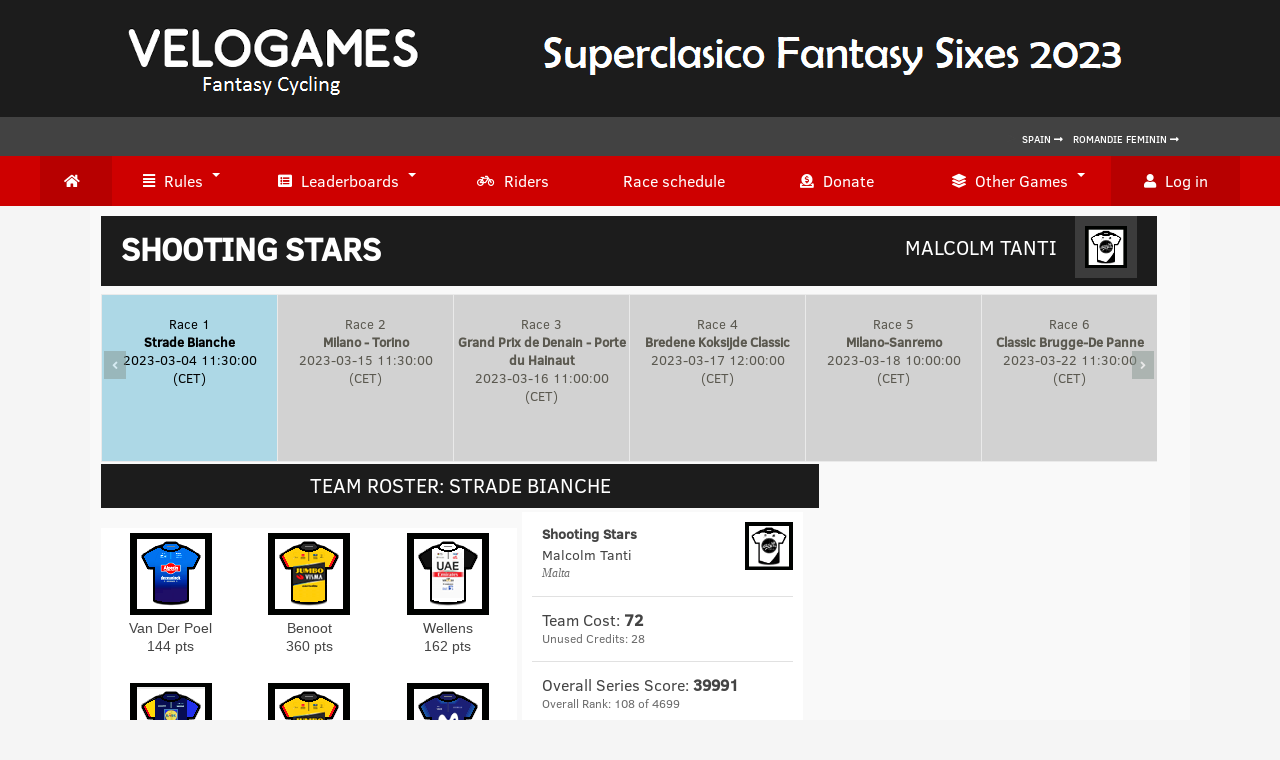

--- FILE ---
content_type: text/html; charset=UTF-8
request_url: https://www.velogames.com/sixes-superclasico/2023/teamroster.php?tid=6i9f2ade90a716375736d7236b307d7b98M&ga=13&st=1
body_size: 13911
content:
<!DOCTYPE html>
<html class="no-js" lang="en-US">

<head>
<meta charset="UTF-8">








<title>Velogames Fantasy Cycling | Superclasico Fantasy Sixes 2023</title>




<script async type="text/javascript" src="//clickiocmp.com/t/consent_230729.js"></script>

 <link rel="icon" href="//www.velogames.com/sixes-superclasico/2023/images/favicon.png" type="image/x-icon" />

<link rel="apple-touch-icon" href="//www.velogames.com/images/apple-touch-icon.png">
<meta name="viewport" content="width=device-width, initial-scale=1.0">
<meta name="apple-mobile-web-app-capable" content="yes">
<meta name="apple-mobile-web-app-status-bar-style" content="black">
<meta name="keywords" content="fantasy cycling, bicycling, cycling, grand tour"> 
<meta name="description" content="Fantasy Cycling games based on the professional cycling season, including Grand Tours and classics">



<link rel="stylesheet" type="text/css" media="all" href="//www.velogames.com/sixes-superclasico/2023/style.css" />




<!--[if lt IE 9]>
<script src="//html5shim.googlecode.com/svn/trunk/html5.js">
</script><![endif]-->


<style type="text/css">

		body 
<!--		{
  

background-image: linear-gradient(to bottom, #1c1c1c, #1c1c1c 111px, #424242 111px, #424242 169px,  #ed1c24 169px,  #ed1c24 206px, #d8d8d8 206px, #d8d8d8 206px, #d8d8d8 240px ); 
background-size:   100% 400px;
background-repeat: no-repeat;
   

  
  
  
  }
  -->
	
	

	



.mts-subscribe input[type=submit],.title_box,.title_box_small,#commentform input#submit:hover,.post-info,.reply,.category-head,.currenttext,.pagination a:hover,.trend,.tagcloud a,.header-social a:hover {
background-color: #ed1c24;
}

#navigation .menu .trending,.rtrm a,.related-posts a:hover span,.textwidget a,#commentform a,.copyrights a:hover,a,.sidebar.c-4-12 a:hover,footer .widget li a:hover {
color:#db151e;
}


	#leaderboard_box {
    float: left;
    width: 100%;
    /* margin-top: 8px; */
    padding-top: 12px;
    padding-bottom: 12px;
    background: #d8d8d8;
}



</style>





<script type='text/javascript' src='//ajax.googleapis.com/ajax/libs/jquery/1.8.3/jquery.min.js?ver=1.7.1'>
</script>
<script type='text/javascript' src='//ajax.googleapis.com/ajax/libs/jqueryui/1.9.2/jquery-ui.min.js?ver=1.8.16'>
</script>
<script type='text/javascript' src='//www.velogames.com/sixes-superclasico/2023/js/modernizr.min.js?ver=4.0'>
</script>
<script type='text/javascript' src='//www.velogames.com/sixes-superclasico/2023/js/customscript.js?ver=4.0'>
</script>
<script type='text/javascript' src='//www.velogames.com/sixes-superclasico/2023/js/jquery.prettyPhoto.js?ver=4.0'>
</script>

<link rel="stylesheet" href="//maxcdn.bootstrapcdn.com/font-awesome/4.3.0/css/font-awesome.min.css">



<!-- START 2014 STUFF-->






<script>
  (function(i,s,o,g,r,a,m){i['GoogleAnalyticsObject']=r;i[r]=i[r]||function(){
  (i[r].q=i[r].q||[]).push(arguments)},i[r].l=1*new Date();a=s.createElement(o),
  m=s.getElementsByTagName(o)[0];a.async=1;a.src=g;m.parentNode.insertBefore(a,m)
  })(window,document,'script','//www.google-analytics.com/analytics.js','ga');

  ga('create', 'UA-49496985-1', 'velogames.com');
  ga('set', 'anonymizeIP', true);
  ga('send', 'pageview');

</script>





<script type="text/javascript" src="//www.velogames.com/sixes-superclasico/2023/jquery.js"></script>
<script type="text/javascript" src="//www.velogames.com/sixes-superclasico/2023/jquery-migrate.min.js"></script>



<link type="text/css" media="screen" rel="stylesheet" href="//www.velogames.com/sixes-superclasico/2023/responsive-tables.css" />
<script type="text/javascript" src="//www.velogames.com/sixes-superclasico/2023/responsive-tables.js"></script>






		
		<script type="text/javascript" src="//www.velogames.com/sixes-superclasico/2023/jquery.ui.core.js"></script>
		<script type="text/javascript" src="//www.velogames.com/sixes-superclasico/2023/jquery.ui.widget.js"></script>


	<style type="text/css">
		#owl-demo .item{
  background: #b7bfc8;
  padding: 5px 0px;
  margin: 10px;
  height: 22px;
  color: #FFF;
  -webkit-border-radius: 3px;
  -moz-border-radius: 3px;
  border-radius: 3px;
  text-align: center;
}
.customNavigation{
  text-align: center; 
}
//use styles below to disable ugly selection
.customNavigation a{
  -webkit-user-select: none;
  -khtml-user-select: none;
  -moz-user-select: none;
  -ms-user-select: none;
  user-select: none;
  -webkit-tap-highlight-color: rgba(0, 0, 0, 0);  

			}
			
			
			
			
			.button {
  background: #15a6db;
  color: #FFFFFF;
  font-size: 13px;
  display: inline-block;
  text-transform: uppercase;
  font-weight: 700;
}

.button.small {
  padding: 12px;
  padding-left: 35px;
  padding-right: 35px;
}

.button:hover {
  background:  #ce0000;
  color: #1c1c1c;
}

			
			
		</style>


		
		
		<!-- Important Owl stylesheet -->
<link rel="stylesheet" href="//www.velogames.com/sixes-superclasico/2023/owl.carousel.css">
 
<!-- Default Theme -->
<link rel="stylesheet" href="//www.velogames.com/sixes-superclasico/2023/owl.theme.css">
 
 
<!-- Include js plugin -->
<script src="//www.velogames.com/sixes-superclasico/2023/owl.carousel.js"></script> 
		
		
<script async type="text/javascript" src="//s.clickiocdn.com/t/230729/360_light.js"></script>


		
		
		
		
		<style type="text/css">	
	@font-face {
	font-family: 'Clear Sans';
	src: url('//www.velogames.com/shared-assets/fonts/ClearSans-Regular.eot');
	src: url('//www.velogames.com/shared-assets/fonts/ClearSans-Regular.eot?#iefix') format('embedded-opentype'),
		url('//www.velogames.com/shared-assets/fonts/ClearSans-Regular.woff') format('woff'),
		url('//www.velogames.com/shared-assets/fonts/ClearSans-Regular.ttf') format('truetype'),
		url('//www.velogames.com/shared-assets/fonts/ClearSans-Regular.svg#clear_sans_regular') format('svg');
	font-weight: 400;
	font-style: normal;
}
@font-face {
	font-family: 'Clear Sans';
	src: url('//www.velogames.com/shared-assets/fonts/ClearSans-Medium.eot');
	src: url('//www.velogames.com/shared-assets/fonts/ClearSans-Medium.eot?#iefix') format('embedded-opentype'),
		url('//www.velogames.com/shared-assets/fonts/ClearSans-Medium.woff') format('woff'),
		url('//www.velogames.com/shared-assets/fonts/ClearSans-Medium.ttf') format('truetype'),
		url('//www.velogames.com/shared-assets/fonts/ClearSans-Medium.svg#clear_sans_bold') format('svg');
	font-weight: 500;
	font-style: normal;
}




body { font-family: 'Clear Sans', Arial, sans-serif; }
</style>	

		
		
	 <script type="text/javascript" src="//www.velogames.com/sixes-superclasico/2023/vendor/jquery/jquery-3.2.1.min.js"></script>
  <link rel="stylesheet" href="https://use.fontawesome.com/releases/v5.7.2/css/all.css">



  <link id="effect" rel="stylesheet" type="text/css" media="all" href="//www.velogames.com/sixes-superclasico/2023/webslidemenu01/dropdown-effects/fade-down.css" />
  <link rel="stylesheet" type="text/css" media="all" href="//www.velogames.com/sixes-superclasico/2023/webslidemenu01/webslidemenu.css" />
  <link id="theme" rel="stylesheet" type="text/css" media="all" href="//www.velogames.com/sixes-superclasico/2023/webslidemenu01/color-skins/white-gry.css" />
  <script type="text/javascript" src="//www.velogames.com/sixes-superclasico/2023/webslidemenu01/webslidemenu.js"></script>


  <link rel="stylesheet" type="text/css" media="all" href="//www.velogames.com/sixes-superclasico/2023/webslidemenu02/dropdown-effects/fade-down.css" />
  <link rel="stylesheet" type="text/css" media="all" href="//www.velogames.com/sixes-superclasico/2023/webslidemenu02/webslidemenu02.css" />
  <link rel="stylesheet" type="text/css" media="all" href="//www.velogames.com/sixes-superclasico/2023/webslidemenu02/color-skins/white-gry.css" />
  <script type="text/javascript" src="//www.velogames.com/sixes-superclasico/2023/webslidemenu02/webslidemenu02.js"></script>




  <link rel="stylesheet" href="webslidemenu01/demo.css" />
  <script type='text/javascript'>
    $(document).ready(function () {
      $("a[data-theme]").click(function () {
        $("head link#theme").attr("href", $(this).data("theme"));
        $(this).toggleClass('active').siblings().removeClass('active');
      });
      $("a[data-effect]").click(function () {
        $("head link#effect").attr("href", $(this).data("effect"));
        $(this).toggleClass('active').siblings().removeClass('active');
      });
    });
  </script>
		
		


		
		

		
		
<!-- START User System Plug In and User Status Check --> 
		
		
		
	
	
	<!-- CSRF Token -->
	<meta name="csrf-token" content="39c7901bfe46c1bccfd54dfb925cd73b">

	<!-- Required for reCaptcha -->
	<meta name="referrer" content="never">
	
	<!-- CSS -->
	<link href="https://www.velogames.com/elp/assets/css/vendor/bootstrap-noconflict.min.css" rel="stylesheet">
	<link href="https://www.velogames.com/elp/assets/css/modal-only.css" rel="stylesheet">
	
	<!-- JavaScript -->
	<script src="https://www.velogames.com/elp/assets/js/vendor/jquery-1.11.1.min.js"></script>
	<script src="https://www.velogames.com/elp/assets/js/vendor/bootstrap.min.js"></script>
	<script src="https://www.velogames.com/elp/assets/js/easylogin.js"></script>
	<script src="https://www.velogames.com/elp/assets/js/main.js"></script>

	<script>
		EasyLogin.options = {
			ajaxUrl: 'https://www.velogames.com/elp/ajax.php',
			lang: {"error":"Oops! Something went wrong.","connecting":"Connecting to ","changes_saved":"Your settings have been saved.","pass_changed":"Your password has been changed!","no_messages":"You don't have any messages yet.","loading":"Loading...","message_sent":"Your message has been sent to the Webmaster.","comment":" Comment","comments":" Comments"},
			debug: 0,
		};
	</script>
	
	
	<div class="_bs">
<div class="modal fade" id="loginModal" tabindex="-1" role="dialog" aria-hidden="true">
	<div class="modal-dialog modal-md">
		<div class="modal-content">
			<form action="login" class="ajax-form">
				<div class="modal-header">
					<button type="button" class="close" data-dismiss="modal" aria-hidden="true">&times;</button>
					<h4 class="modal-title">Log in to Velogames</h4>
				</div>
				
		
				<div class="modal-body">
				
				    <div class="alert-warning" style="display: block; padding: 15px; margin-bottom: 20px; border: 1px solid transparent; border-radius: 4px;"><b><a href="#" data-toggle="modal" data-target="#signupModal">Click here to register.</a></b></div>
					<div class="alert"></div>

					<div class="form-group">
		                <label for="email">E-mail or Username</label>
		                <input type="text" name="email" id="email" class="form-control">
		            </div>
		            <br><br>
		            <div class="form-group">
		                <label for="password">Password</label>
		                <input type="password" name="password" id="password" class="form-control">
		            </div>
		           
		            <div class="form-group">
		                <div class="checkbox">
			                <label><input type="checkbox" name="remember" value="1"> Remember me</label>
			            </div>
		            </div>

		            			            <span class="help-block">Or connect with a social network</span>
			            <div class="social-connect clearfix">
			            				            		<a href="https://www.velogames.com/elp/oauth.php?provider=facebook" class="connect facebook" title="main.connect_with_facebook">Facebook</a>
			            				            		<a href="https://www.velogames.com/elp/oauth.php?provider=twitter" class="connect twitter" title="main.connect_with_twitter">Twitter</a>
			            				            </div>
			        
				</div>
				<div class="modal-footer">
					<div class="pull-left" style="width: 100%;">
						<button type="submit" class="btn btn-primary" style="width: 100%; padding: 12px 12px;">Log in to Velogames</button>
					</div>
<br><br>
					<a href="#" data-toggle="modal" data-target="#reminderModal">Forgot password?</a> <br>
					<!--<a href="#" data-toggle="modal" data-target="#activationModal">Resend activation E-mail</a>-->
				</div>
			</form>
		</div>
	</div>
</div><div class="modal fade" id="signupModal" tabindex="-1" role="dialog" aria-hidden="true">
	<div class="modal-dialog modal-md">
		<div class="modal-content">
			<form action="signup" class="ajax-form">
				<div class="modal-header">
					<button type="button" class="close" data-dismiss="modal" aria-hidden="true">&times;</button>
					<h4 class="modal-title">Sign up to Velogames</h4>
				</div>
				<div class="modal-body">
				<div class="alert-warning" style="display: block; padding: 15px; margin-bottom: 20px; border: 1px solid transparent; border-radius: 4px;">Welome to Velogames! Sign up here by entering a username of your choice, valid email address and password. You can also connect using your existing Twitter or Facebook account by following the links below.</b></div>
					<div class="alert"></div>
					
											<div class="form-group">
					        <label for="signup-username">Username</label>
					        <input type="text" name="username" id="signup-username" class="form-control">
					    </div>
					
				    <div class="form-group">
				        <label for="signup-email">E-mail</label>
				        <input type="text" name="email" id="signup-email" class="form-control">
				    </div>

				    <div class="form-group">
				        <label for="signup-pass1">Password</label>
				        <input type="password" name="pass1" id="signup-pass1" class="form-control" autocomplete="off" value="">
				    </div>

				    <!--
				    <div class="form-group">
				        <label for="signup-pass2">Verify password</label>
				        <input type="password" name="pass2" id="signup-pass2" class="form-control" autocomplete="off">
				    </div>
				    -->

				    
					<div class="form-group recaptcha"></div>

								            <span class="help-block">Or connect with a social network</span>
			            <div class="social-connect clearfix">
			            									<a href="https://www.velogames.com/elp/oauth.php?provider=facebook" class="connect facebook" title="main.connect_with_facebook">Facebook</a>
															<a href="https://www.velogames.com/elp/oauth.php?provider=twitter" class="connect twitter" title="main.connect_with_twitter">Twitter</a>
										            </div>
			        
				</div>
				<div class="modal-footer">
					<div class="pull-left" style="width: 100%;">
						<button type="submit" class="btn btn-primary" style="width: 100%; padding: 12px 12px;">Sign up to Velogames</button>
					</div>
				</div>
			</form>
		</div>
	</div>
</div>

<div class="modal fade" id="signupSuccessModal" tabindex="-1" role="dialog" aria-hidden="true">
	<div class="modal-dialog modal-md">
		<div class="modal-content">
			<div class="modal-header">
				<button type="button" class="close" data-dismiss="modal" aria-hidden="true">&times;</button>
				<h4 class="modal-title">Check your email</h4>
			</div>
			<div class="modal-body"><p>We've sent you an email. Click the link in the email to activate your account.</p>
						   <p>If you don't see the email, check other places it might be, like your junk, spam, social, or other folders.</p></div>
		</div>
	</div>
</div><div class="modal fade" id="activationModal" tabindex="-1" role="dialog" aria-hidden="true">
	<div class="modal-dialog modal-md">
		<div class="modal-content">
			<form action="activation" class="ajax-form">
				<div class="modal-header">
					<button type="button" class="close" data-dismiss="modal" aria-hidden="true">&times;</button>
					<h4 class="modal-title">Send activation link</h4>
				</div>
				<div class="modal-body">
					<div class="alert"></div>

					<div class="form-group">
		                <label for="activation-email">Enter your email</label>
		                <input type="text" name="email" id="activation-email" class="form-control">
		            </div>
					<div class="form-group recaptcha"></div>
				</div>
				<div class="modal-footer">
					<div class="pull-left">
						<button type="submit" class="btn btn-primary">Continue</button>
					</div>
					<a href="#" data-toggle="modal" data-target="#loginModal" class="v-middle">Back to Log in</a>
				</div>
			</form>
		</div>
	</div>
</div>

<div class="modal fade" id="activationSuccessModal" tabindex="-1" role="dialog" aria-hidden="true">
	<div class="modal-dialog modal-md">
		<div class="modal-content">
			<div class="modal-header">
				<button type="button" class="close" data-dismiss="modal" aria-hidden="true">&times;</button>
				<h4 class="modal-title">Check your email</h4>
			</div>
			<div class="modal-body"><p>We've sent you an email. Click the link in the email to activate your account.</p>
						   <p>If you don't see the email, check other places it might be, like your junk, spam, social, or other folders.</p></div>
		</div>
	</div>
</div>

<div class="modal fade" id="activateModal" tabindex="-1" role="dialog" aria-hidden="true">
	<div class="modal-dialog modal-md">
		<div class="modal-content">
			<form action="activate" class="ajax-form">
				<div class="modal-header">
					<button type="button" class="close" data-dismiss="modal" aria-hidden="true">&times;</button>
					<h4 class="modal-title">Activate account</h4>
				</div>
				<div class="modal-body">
					<div class="alert"></div>
					<input type="hidden" name="reminder">
				</div>
				<div class="modal-footer">
					<a href="#" data-toggle="modal" data-target="#activationModal" class="v-middle">Resend activation E-mail</a>
				</div>
			</form>
		</div>
	</div>
</div>

<div class="modal fade" id="activateSuccessModal" tabindex="-1" role="dialog" aria-hidden="true">
	<div class="modal-dialog modal-md">
		<div class="modal-content">
			<div class="modal-header">
				<button type="button" class="close" data-dismiss="modal" aria-hidden="true">&times;</button>
				<h4 class="modal-title">Account activated</h4>
			</div>
			<div class="modal-body">
				<p>Your account has been activated. You can login now.</p><br>
				<p><a href="#" data-toggle="modal" data-target="#loginModal" class="btn btn-primary">Log in to Velogames</a></p>
			</div>
		</div>
	</div>
</div><div class="modal fade" id="reminderModal" tabindex="-1" role="dialog" aria-hidden="true">
	<div class="modal-dialog modal-md">
		<div class="modal-content">
			<form action="reminder" class="ajax-form">
				<div class="modal-header">
					<button type="button" class="close" data-dismiss="modal" aria-hidden="true">&times;</button>
					<h4 class="modal-title">Recover your account password</h4>
				</div>
				<div class="modal-body">
					<div class="alert"></div>

					<div class="form-group">
		                <label for="reminder-email">Enter your email</label>
		                <input type="text" name="email" id="reminder-email" class="form-control">
		            </div>
					<div class="form-group recaptcha"></div>
				</div>
				<div class="modal-footer">
					<div class="pull-left">
						<button type="submit" class="btn btn-primary">Continue</button>
					</div>
					<a href="#" data-toggle="modal" data-target="#loginModal" class="v-middle">Back to Log in</a>
				</div>
			</form>
		</div>
	</div>
</div>

<div class="modal fade" id="reminderSuccessModal" tabindex="-1" role="dialog" aria-hidden="true">
	<div class="modal-dialog modal-md">
		<div class="modal-content">
			<div class="modal-header">
				<button type="button" class="close" data-dismiss="modal" aria-hidden="true">&times;</button>
				<h4 class="modal-title">Check your email</h4>
			</div>
			<div class="modal-body"><p>We've sent you an email. Click the link in the email to reset your password.</p>
						   <p>If you don't see the email, check other places it might be, like your junk, spam, social, or other folders.</p></div>
		</div>
	</div>
</div>

<div class="modal fade" id="resetModal" tabindex="-1" role="dialog" aria-hidden="true">
	<div class="modal-dialog modal-md">
		<div class="modal-content">
			<form action="reset" class="ajax-form">
				<div class="modal-header">
					<button type="button" class="close" data-dismiss="modal" aria-hidden="true">&times;</button>
					<h4 class="modal-title">Reset your password</h4>
				</div>
				<div class="modal-body">
					<div class="alert"></div>

					<div class="form-group">
		                <label for="reset-pass1">New password</label>
		                <input type="password" name="pass1" id="reset-pass1" class="form-control">
		            </div>
		            
		            <div class="form-group">
		                <label for="reset-pass2">Verify password</label>
		                <input type="password" name="pass2" id="reset-pass2" class="form-control">
		            </div>
		            <input type="hidden" name="reminder">
				</div>
				<div class="modal-footer">
					<div class="pull-left">
						<button type="submit" class="btn btn-primary">Change Password</button>
					</div>
					<a href="#" data-toggle="modal" data-target="#reminderModal" class="v-middle">Generate new one</a>
				</div>
			</form>
		</div>
	</div>
</div>

<div class="modal fade" id="resetSuccessModal" tabindex="-1" role="dialog" aria-hidden="true">
	<div class="modal-dialog modal-md">
		<div class="modal-content">
			<div class="modal-header">
				<button type="button" class="close" data-dismiss="modal" aria-hidden="true">&times;</button>
				<h4 class="modal-title">Password changed</h4>
			</div>
			<div class="modal-body">
				<p>Your password has been successfully changed. You can login now.</p><br>
				<p><a href="#" data-toggle="modal" data-target="#loginModal" class="btn btn-primary">Log in to Velogames</a></p>
			</div>
		</div>
	</div>
</div></div>		
	
	
<!-- END User System Plug In and User Status Check -->
	


	
	<!-- START Button Styling -->

	<style type="text/css">		
		* {
  -webkit-border-radius: 0 !important;
     -moz-border-radius: 0 !important;
          border-radius: 0 !important;
}



.btn {
display: inline-block;
font-weight: normal;
text-align: center;
vertical-align: middle;
cursor: pointer;
background-image: none;
border: 1px solid transparent;
white-space: nowrap;
padding: 12px 12px;
font-size: 14px;
line-height: 1.428571429;
border-radius: 4px;
-webkit-user-select: none;
-moz-user-select: none;
-ms-user-select: none;
-o-user-select: none;
user-select: none;
width: 40%;
margin: 2px;
background-color: #15a6db;
color: #FFF;
}

a.btn:hover (
background-color: #343434;
color: #1c1c1c;
}



	</style>
	
	<!-- END Button Styling -->
	
		<!-- START Table Styling -->
	<style type="text/css">		
	

tbody tr:nth-child(odd) {
    background-color: #dfdfdf;
}

tbody tr:nth-child(even) {
    background-color: #efefef;
}


thead tr:first-child {
    background-color:  #ed1c24;
    color: #FFFFFF;
}

  
	</style>
	
		<!-- END Table Styling -->
		
		
		
<style type="text/css">	
	table.team-info-panel {
text-align: center;
margin-bottom: 0px;
margin-top: 16px;
font-size: 12px;
background: #F2F2F2;
min-height: 300px;
}


.subcategory-item {
    background-color: #D2D2D2;
  font-size: 13px;
  text-align: center;
  display: block;
  margin: 1px 0 1px 1px;
  padding: 20px 0;
  color: #5a584f;
    min-height: 166px;
  }
  
  .subcategory-item-selected {
    background-color: lightblue;
  font-size: 13px;
  text-align: center;
  display: block;
  margin: 1px 0 1px 1px;
  padding: 20px 0;
  color: #5a584f;
    min-height: 166px;
  }
  
  
  .subcategory-item a{
  color: #5a584f;
  }
  
    .subcategory-item-selected a{
  color: #000000;
  }
  
  
  .subcategories-carousel {
  background-color: #eaeaea;
  margin-bottom: 6px;
}

.subcategories-carousel .owl-prev, .subcategories-carousel .owl-next {
  margin-top: 6px;
  text-align: center;
  font-size: 14px;
  width: 22px;
}

.subcategories-carousel .owl-prev, .subcategories-carousel .owl-next, .subcategories-carousel .owl-nav .fa {
  line-height: 26px;
}

.owl-prev {
  left: 0;
}

.owl-prev, .owl-next {
  position: absolute;
  display: inline-block;
  top: 50%;
  margin-top: -18px;
  text-align: center;
  font-size: 28px;
  width: 36px;
  line-height: 36px;
  color: #ffffff;
  background-color: #d2d5da;
}

		</style>
	
	
	

<link rel="stylesheet" id="jqeasytooltip.css" href="jquery.qtip.css" type="text/css" media="all">


</head>






<body id ="blog" class="home blog main cat-32-id cat-49-id"> 

<header class="main-header">



<div class="top_leaderboard">

</div>


<div class="logo-wrap">
<div class="main-container">
<a href="https://www.velogames.com/"><img src="images/velogames_header_superclasico_2023.png" alt="Velogames Fantasy Cycling"></a>
</div>
</div>





</header>


<header class="main-header" style="background: #424242";>
<div class="main-navigation"  style="background-color: #3c3c3c";> 

<ul>
<li style="padding: 7px 4px 7px 4px; float:right; background-color: #424242;">><a href="//www.velogames.com/spain/2023/" style="font-weight: 500; font-size:10px; background-color: #424242; padding: 15px 5px 15px 5px;">Spain</span> <i class="fas fa-long-arrow-alt-right"></i></a><a href="//www.velogames.com/romandie-feminin/2023/" style="font-weight: 500; font-size:10px; background-color: #424242; padding: 15px 5px 15px 5px;">Romandie Feminin</span> <i class="fas fa-long-arrow-alt-right"></i></a></li>
</ul>


</div>

</header>


<header class="main-header">


  <!-- Mobile Header -->
  <div class="wsmobileheader clearfix">
 
<a class="wsanimated-login" href="#" data-toggle="modal" data-target="#loginModal"><i class="fas fa-user"></i><span>Log In</span></a>

 


    <span class="smllogo"></span>
    <a id="wsnavtoggle02" class="wsanimated-arrow02"><span></span></a>
  </div>
  <!-- Mobile Header -->


 
     <nav class="wsmenu clearfix">
      <ul class="wsmenu-list">
        <li aria-haspopup="true"><a href="//www.velogames.com/sixes-superclasico/2023" class="wshomelink active"><i class="fas fa-home"></i><span class="hometext">&nbsp;&nbsp;Home</span></a></li>
        <li aria-haspopup="true"><a href="//www.velogames.com/sixes-superclasico/2023/rules.php"><i class="fas fa-align-justify"></i>Rules<span class="wsarrow"></span></a>
          <ul class="sub-menu">
            <li aria-haspopup="true"><a href="//www.velogames.com/sixes-superclasico/2023/rules.php"><i class="fas fa-arrow-circle-right"></i>Rules</a></li>
            <li aria-haspopup="true"><a href="//www.velogames.com/sixes-superclasico/2023/scores.php"><i class="fas fa-arrow-circle-right"></i>Scoring system</a></li>
          </ul>
        </li>
		
      <li aria-haspopup="true"><a href="//www.velogames.com/sixes-superclasico/2023/teamscore.php"><i class="fas fa-list-alt"></i>Leaderboards <span class="wsarrow"></span></a>
          <div class="wsmegamenu clearfix halfmenu">

            <ul class="megacollink clearfix">
              <li class="title">Teams</li>
              <li><a href="//www.velogames.com/sixes-superclasico/2023/teamscore.php"><i class="fas fa-arrow-circle-right"></i>Team Standings</a></li>
			    <li><a href="//www.velogames.com/sixes-superclasico/2023/teamscore_best_winning_streak.php"><i class="fas fa-arrow-circle-right"></i>Best winning streaks</a></li>
				  <li><a href="//www.velogames.com/sixes-superclasico/2023/teamscore_best_podium_streak.php"><i class="fas fa-arrow-circle-right"></i>Best podium streaks</a></li>
	
             <li><a href="//www.velogames.com/sixes-superclasico/2023/teamleaderboard_gregarios.php"><i class="fas fa-arrow-circle-right"></i>Gregario Game</a></li>
             <li><a href="//www.velogames.com/sixes-superclasico/2023/teamleaderboard_medals.php"><i class="fas fa-arrow-circle-right"></i>Medal Race - Season</a></li>
             <li><a href="//www.velogames.com/sixes-superclasico/2023/teamleaderboard_medals_round.php"><i class="fas fa-arrow-circle-right"></i>Medal Race - Game Round</a></li>
            </ul>
            <ul class="megacollink clearfix">
              <li class="title">Riders</li>
              <li><a href="//www.velogames.com/sixes-superclasico/2023/ridescore.php"><i class="fas fa-arrow-circle-right"></i>Rider Standings</a></li>
            </ul>

          </div>
        </li>
	
	<li aria-haspopup="true"><a href="//www.velogames.com/sixes-superclasico/2023/riders.php"><i class="fas fa-bicycle"></i>Riders</a></li>


<li aria-haspopup="true"><a href="//www.velogames.com/sixes-superclasico/2023/races.php">Race schedule</a></li>


<li aria-haspopup="true"><a href="//www.velogames.com/donate.php"><i class="fas fa-donate"></i>Support Velogames</a></li>
		
		
  <li aria-haspopup="true"><a href="//www.velogames.com/"><i class="fas fa-layer-group"></i>Other Games <span class="wsarrow"></span></a>
<ul class="sub-menu">
<li><a href="//www.velogames.com/spain/2023"><i class="fas fa-arrow-circle-right"></i>Velogames Spain 2023</a></li>
<li><a href="//www.velogames.com/romandie-feminin/2023"><i class="fas fa-arrow-circle-right"></i>Fantasy Tour de Romandie Feminin 2023</a></li>
<li><a href="//www.velogames.com/index_stage_season_2023.php"><i class="fas fa-arrow-circle-right"></i>Stage Race Championship 2023</a></li>
<li><a href="//www.velogames.com/spring-classics/2023"><i class="fas fa-arrow-circle-right"></i>Fantasy Spring Classics 2023</a></li>
<li><a href="//www.velogames.com/index_women_season_2023.php"><i class="fas fa-arrow-circle-right"></i>Women's Cycling Championship 2023</a></li>
<li><a href="//www.velogames.com/womens-classics/2023"><i class="fas fa-arrow-circle-right"></i>Fantasy Women's Classics 2023</a></li>
<li><a href="//www.velogames.com/index_warm_up_championship_2023.php"><i class="fas fa-arrow-circle-right"></i>Warm Up Championship 2023</a></li>
<li><a href="//www.velogames.com/portugal/2023"><i class="fas fa-arrow-circle-right"></i>Fantasy Volta a Portugal 2023</a></li>
<li><a href="//www.velogames.com/tour-of-britain/2023"><i class="fas fa-arrow-circle-right"></i>Fantasy Tour of Britain 2023</a></li>
</ul></li>

 
<!--<li aria-haspopup="true"><a href="//www.velogames.com/sixes-superclasico/2023/entryform.php" class="wshomelink active"><i class="fas fa-bullseye"></i>ENTER NOW</a></li>-->



 
<li aria-haspopup="true"><a href="#" data-toggle="modal" data-target="#loginModal" class="wshomelink active"><i class="fas fa-user"></i>Log in</a></li>


 
      </ul>
    </nav>
	





   <nav class="wsmenu02 clearfix">
      <ul class="wsmenu02-list">
   <li aria-haspopup="true"><a href="//www.velogames.com/sixes-superclasico/2023" class="wshomelink active"><i class="fas fa-home"></i><span class="hometext">&nbsp;&nbsp;Home</span></a></li>
        <li aria-haspopup="true"><a href="//www.velogames.com/sixes-superclasico/2023/rules.php"><i class="fas fa-align-justify"></i>Rules<span class="wsarrow"></span></a>
          <ul class="sub-menu02">
            <li aria-haspopup="true"><a href="//www.velogames.com/sixes-superclasico/2023/rules.php"><i class="fas fa-arrow-circle-right"></i>Rules</a></li>
            <li aria-haspopup="true"><a href="//www.velogames.com/sixes-superclasico/2023/scores.php"><i class="fas fa-arrow-circle-right"></i>Scoring system</a></li>
          </ul>
        </li>
		
<li aria-haspopup="true"><a href="//www.velogames.com/sixes-superclasico/2023/teamscore.php"><i class="fas fa-list-alt"></i>Leaderboards <span class="wsarrow"></span></a>
          <div class="wsmegamenu02 clearfix halfmenu">

            <ul class="megacollink02 clearfix">
              <li class="title">Teams</li>
              <li><a href="//www.velogames.com/sixes-superclasico/2023/teamscore.php"><i class="fas fa-arrow-circle-right"></i>Team Standings</a></li>
			  			    <li><a href="//www.velogames.com/sixes-superclasico/2023/teamscore_best_winning_streak.php"><i class="fas fa-arrow-circle-right"></i>Best winning streaks</a></li>
				  <li><a href="//www.velogames.com/sixes-superclasico/2023/teamscore_best_podium_streak.php"><i class="fas fa-arrow-circle-right"></i>Best podium streaks</a></li>

           <li><a href="//www.velogames.com/sixes-superclasico/2023/teamleaderboard_gregarios.php"><i class="fas fa-arrow-circle-right"></i>Gregario Game</a></li>
             <li><a href="//www.velogames.com/sixes-superclasico/2023/teamleaderboard_medals.php"><i class="fas fa-arrow-circle-right"></i>Medal Race - Season</a></li>
             <li><a href="//www.velogames.com/sixes-superclasico/2023/teamleaderboard_medals_round.php"><i class="fas fa-arrow-circle-right"></i>Medal Race - Game Round</a></li>
            </ul>
            <ul class="megacollink02 clearfix">
              <li class="title">Riders</li>
              <li><a href="//www.velogames.com/sixes-superclasico/2023/ridescore.php"><i class="fas fa-arrow-circle-right"></i>Rider Standings</a></li>
            </ul>

          </div>
        </li> 
	
	
		
	<li aria-haspopup="true"><a href="//www.velogames.com/sixes-superclasico/2023/riders.php"><i class="fas fa-bicycle"></i>Riders</a></li>


<li aria-haspopup="true"><a href="//www.velogames.com/sixes-superclasico/2023/races.php">Race schedule</a></li>


<li aria-haspopup="true"><a href="//www.velogames.com/donate.php"><i class="fas fa-donate"></i>Donate</a></li>
		
		
  <li aria-haspopup="true"><a href="//www.velogames.com/"><i class="fas fa-layer-group"></i>Other Games <span class="wsarrow"></span></a>
<ul class="sub-menu02">
<li><a href="//www.velogames.com/spain/2023"><i class="fas fa-arrow-circle-right"></i>Velogames Spain 2023</a></li>
<li><a href="//www.velogames.com/romandie-feminin/2023"><i class="fas fa-arrow-circle-right"></i>Fantasy Tour de Romandie Feminin 2023</a></li>
<li><a href="//www.velogames.com/index_stage_season_2023.php"><i class="fas fa-arrow-circle-right"></i>Stage Race Championship 2023</a></li>
<li><a href="//www.velogames.com/spring-classics/2023"><i class="fas fa-arrow-circle-right"></i>Fantasy Spring Classics 2023</a></li>
<li><a href="//www.velogames.com/index_women_season_2023.php"><i class="fas fa-arrow-circle-right"></i>Women's Cycling Championship 2023</a></li>
<li><a href="//www.velogames.com/womens-classics/2023"><i class="fas fa-arrow-circle-right"></i>Fantasy Women's Classics 2023</a></li>
<li><a href="//www.velogames.com/index_warm_up_championship_2023.php"><i class="fas fa-arrow-circle-right"></i>Warm Up Championship 2023</a></li>
<li><a href="//www.velogames.com/portugal/2023"><i class="fas fa-arrow-circle-right"></i>Fantasy Volta a Portugal 2023</a></li>
<li><a href="//www.velogames.com/tour-of-britain/2023"><i class="fas fa-arrow-circle-right"></i>Fantasy Tour of Britain 2023</a></li>
</ul></li>





 
<li aria-haspopup="true"><a href="#" data-toggle="modal" data-target="#loginModal" class="wshomelink active"><i class="fas fa-user"></i>Log in</a></li>


 

 
<!--<li aria-haspopup="true"><a href="//www.velogames.com/sixes-superclasico/2023/entryform.php" class="wshomelink active"><i class="fas fa-bullseye"></i>ENTER NOW</a></li>-->


    </ul>
    </nav>




</header>


<link rel="stylesheet" type="text/css" media="all" href="/sixes-superclasico/2023/style_teamroster.css" />



	<!-- Start Variables Gathering -->
	
	

  



































































	
	
	
	
	
						
	
	
	
	<!-- End Variables Gathering -->
	
	
		

	

<div class="main-container">

<div id="page">

<div class="content"> <article class="article">

				<div class="title title--reviews cf" style="min-height: 70px;">
					<div class="brand">
						<a href="#"><img src="images/logos/SWI.png" width="42"></a>
					</div>

					<h1 class="kilo">Shooting Stars</h1>
					<h2 span style="float:right;">Malcolm Tanti</h2>
				</div>


<!-- START OWL NAVIGATION CAROUSEL -->
<script src="//www.velogames.com/sixes-superclasico/2023/owl.carousel.js"></script> 
<div class="subcategories-carousel">
<div id="owl-demo" class="owl-carousel owl-theme">

<div class="subcategory-item-selected"><a href="teamroster.php?tid=6i9f2ade90a716375736d7236b307d7b98M&ga=13&st=1">Race 1<br><b>Strade Bianche</b><br>2023-03-04 11:30:00<br>(CET)<br></a></div>
<div class="subcategory-item"><a href="teamroster.php?tid=6i9f2ade90a716375736d7236b307d7b98M&ga=13&st=2">Race 2<br><b>Milano - Torino</b><br>2023-03-15 11:30:00<br>(CET)<br></a></div>

<div class="subcategory-item"><a href="teamroster.php?tid=6i9f2ade90a716375736d7236b307d7b98M&ga=13&st=3">Race 3<br><b>Grand Prix de Denain - Porte du Hainaut</b><br>2023-03-16 11:00:00<br>(CET)<br></a></div>
<div class="subcategory-item"><a href="teamroster.php?tid=6i9f2ade90a716375736d7236b307d7b98M&ga=13&st=4">Race 4<br><b>Bredene Koksijde Classic</b><br>2023-03-17 12:00:00<br>(CET)<br></a></div>

<div class="subcategory-item"><a href="teamroster.php?tid=6i9f2ade90a716375736d7236b307d7b98M&ga=13&st=5">Race 5<br><b>Milano-Sanremo</b><br>2023-03-18 10:00:00<br>(CET)<br></a></div>
<div class="subcategory-item"><a href="teamroster.php?tid=6i9f2ade90a716375736d7236b307d7b98M&ga=13&st=6">Race 6<br><b>Classic Brugge-De Panne</b><br>2023-03-22 11:30:00<br>(CET)<br></a></div>

<div class="subcategory-item"><a href="teamroster.php?tid=6i9f2ade90a716375736d7236b307d7b98M&ga=13&st=7">Race 7<br><b>E3 Saxo Classic</b><br>2023-03-24 12:00:00<br>(CET)<br></a></div>
<div class="subcategory-item"><a href="teamroster.php?tid=6i9f2ade90a716375736d7236b307d7b98M&ga=13&st=8">Race 8<br><b>Gent-Wevelgem</b><br>2023-03-26 10:45:00<br>(CEST)<br></a></div>

<div class="subcategory-item"><a href="teamroster.php?tid=6i9f2ade90a716375736d7236b307d7b98M&ga=13&st=9">Race 9<br><b>Dwars door Vlaanderen</b><br>2023-03-29 12:00:00<br>(CEST)<br></a></div>
<div class="subcategory-item"><a href="teamroster.php?tid=6i9f2ade90a716375736d7236b307d7b98M&ga=13&st=10">Race 10<br><b>Ronde van Vlaanderen</b><br>2023-04-02 10:00:00<br>(CEST)<br></a></div>

<div class="subcategory-item"><a href="teamroster.php?tid=6i9f2ade90a716375736d7236b307d7b98M&ga=13&st=11">Race 11<br><b>Scheldeprijs</b><br>2023-04-05 12:45:00<br>(CEST)<br></a></div>
<div class="subcategory-item"><a href="teamroster.php?tid=6i9f2ade90a716375736d7236b307d7b98M&ga=13&st=12">Race 12<br><b>Paris-Roubaix</b><br>2023-04-09 11:00:00<br>(CEST)<br></a></div>

<div class="subcategory-item"><a href="teamroster.php?tid=6i9f2ade90a716375736d7236b307d7b98M&ga=13&st=13">Race 13<br><b>De Brabantse Pijl</b><br>2023-04-12 12:30:00<br>(CEST)<br></a></div>
<div class="subcategory-item"><a href="teamroster.php?tid=6i9f2ade90a716375736d7236b307d7b98M&ga=13&st=14">Race 14<br><b>Amstel Gold Race</b><br>2023-04-16 10:45:00<br>(CEST)<br></a></div>

<div class="subcategory-item"><a href="teamroster.php?tid=6i9f2ade90a716375736d7236b307d7b98M&ga=13&st=15">Race 15<br><b>La Flèche Wallonne</b><br>2023-04-19 11:30:00<br>(CEST)<br></a></div>
<div class="subcategory-item"><a href="teamroster.php?tid=6i9f2ade90a716375736d7236b307d7b98M&ga=13&st=16">Race 16<br><b>Liège-Bastogne-Liège</b><br>2023-04-23 10:15:00<br>(CEST)<br></a></div>

<div class="subcategory-item"><a href="teamroster.php?tid=6i9f2ade90a716375736d7236b307d7b98M&ga=13&st=17">Race 17<br><b>Eschborn-Frankfurt</b><br>2023-05-01 12:00:00<br>(CEST)<br></a></div>
<div class="subcategory-item"><a href="teamroster.php?tid=6i9f2ade90a716375736d7236b307d7b98M&ga=13&st=18">Race 18<br><b>Grand Prix du Morbihan</b><br>2023-05-06 12:15:00<br>(CEST)<br></a></div>

<div class="subcategory-item"><a href="teamroster.php?tid=6i9f2ade90a716375736d7236b307d7b98M&ga=13&st=19">Race 19<br><b>Tro-Bro Léon</b><br>2023-05-07 11:30:00<br>(CEST)<br></a></div>
<div class="subcategory-item"><a href="teamroster.php?tid=6i9f2ade90a716375736d7236b307d7b98M&ga=13&st=20">Race 20<br><b>Brussels Cycling Classic</b><br>2023-06-04 10:00:00<br>(CEST)<br></a></div>

<div class="subcategory-item"><a href="teamroster.php?tid=6i9f2ade90a716375736d7236b307d7b98M&ga=13&st=21">Race 21<br><b>Duracell Dwars door het Hageland</b><br>2023-06-10 13:00:00<br>(CEST)<br></a></div>
<div class="subcategory-item"><a href="teamroster.php?tid=6i9f2ade90a716375736d7236b307d7b98M&ga=13&st=22">Race 22<br><b>CIC - Mont Ventoux</b><br>2023-06-13 10:45:00<br>(CEST)<br></a></div>

<div class="subcategory-item"><a href="teamroster.php?tid=6i9f2ade90a716375736d7236b307d7b98M&ga=13&st=23">Race 23<br><b>Donostia San Sebastian Klasikoa</b><br>2023-07-29 10:45:00<br>(CEST)<br></a></div>
<div class="subcategory-item"><a href="teamroster.php?tid=6i9f2ade90a716375736d7236b307d7b98M&ga=13&st=24">Race 24<br><b>Elite Worlds Road Race</b><br>2023-08-06 10:15:00<br>(CEST)<br></a></div>

<div class="subcategory-item"><a href="teamroster.php?tid=6i9f2ade90a716375736d7236b307d7b98M&ga=13&st=25">Race 25<br><b>BEMER Cyclassics</b><br>2023-08-20 11:00:00<br>(CEST)<br></a></div>
<div class="subcategory-item"><a href="teamroster.php?tid=6i9f2ade90a716375736d7236b307d7b98M&ga=13&st=26">Race 26<br><b>Bretagne Classic - Ouest-France</b><br>2023-09-03 10:15:00<br>(CEST)<br></a></div>

<div class="subcategory-item"><a href="teamroster.php?tid=6i9f2ade90a716375736d7236b307d7b98M&ga=13&st=27">Race 27<br><b>Grand Prix Cycliste de Québec</b><br>2023-09-08 16:45:00<br>(CEST)<br></a></div>
<div class="subcategory-item"><a href="teamroster.php?tid=6i9f2ade90a716375736d7236b307d7b98M&ga=13&st=28">Race 28<br><b>Grand Prix Cycliste de Montréal</b><br>2023-09-10 16:00:00<br>(CEST)<br></a></div>

<div class="subcategory-item"><a href="teamroster.php?tid=6i9f2ade90a716375736d7236b307d7b98M&ga=13&st=29">Race 29<br><b>Grand Prix de Wallonie</b><br>2023-09-13 12:45:00<br>(CEST)<br></a></div>

<div class="subcategory-item"><a href="teamroster.php?tid=6i9f2ade90a716375736d7236b307d7b98M&ga=13&st=30">Race 30<br><b>Gran Premio città di Peccioli - Coppa Sabatini</b><br>2023-09-14 11:30:00<br>(CEST)<br></a></div>

<div class="subcategory-item"><a href="teamroster.php?tid=6i9f2ade90a716375736d7236b307d7b98M&ga=13&st=31">Race 31<br><b>SUPER 8 Classic</b><br>2023-09-16 13:00:00<br>(CEST)<br></a></div>

<div class="subcategory-item"><a href="teamroster.php?tid=6i9f2ade90a716375736d7236b307d7b98M&ga=13&st=32">Race 32<br><b>European Championships Road Race</b><br>2023-09-24 12:00:00<br>(CEST)<br></a></div>

<div class="subcategory-item"><a href="teamroster.php?tid=6i9f2ade90a716375736d7236b307d7b98M&ga=13&st=33">Race 33<br><b>Circuit Franco-Belge</b><br>2023-09-28 13:00:00<br>(CEST)<br></a></div>

<div class="subcategory-item"><a href="teamroster.php?tid=6i9f2ade90a716375736d7236b307d7b98M&ga=13&st=34">Race 34<br><b>Giro dell'Emilia</b><br>2023-09-30 11:00:00<br>(CEST)<br></a></div>

<div class="subcategory-item"><a href="teamroster.php?tid=6i9f2ade90a716375736d7236b307d7b98M&ga=13&st=35">Race 35<br><b>Coppa Bernocchi - GP Banco BPM</b><br>2023-10-02 11:00:00<br>(CEST)<br></a></div>

<div class="subcategory-item"><a href="teamroster.php?tid=6i9f2ade90a716375736d7236b307d7b98M&ga=13&st=36">Race 36<br><b>Tre Valli Varesine</b><br>2023-10-03 11:45:00<br>(CEST)<br></a></div>

<div class="subcategory-item"><a href="teamroster.php?tid=6i9f2ade90a716375736d7236b307d7b98M&ga=13&st=37">Race 37<br><b>Gran Piemonte</b><br>2023-10-05 12:30:00<br>(CEST)<br></a></div>

<div class="subcategory-item"><a href="teamroster.php?tid=6i9f2ade90a716375736d7236b307d7b98M&ga=13&st=38">Race 38<br><b>Il Lombardia</b><br>2023-10-07 10:15:00<br>(CEST)<br></a></div>

<div class="subcategory-item"><a href="teamroster.php?tid=6i9f2ade90a716375736d7236b307d7b98M&ga=13&st=39">Race 39<br><b>Paris - Tours Elite</b><br>2023-10-08 11:30:00<br>(CEST)<br></a></div>

<div class="subcategory-item"><a href="teamroster.php?tid=6i9f2ade90a716375736d7236b307d7b98M&ga=13&st=40">Race 40<br><b>Giro del Veneto</b><br>2023-10-11 12:30:00<br>(CEST)<br></a></div>

<div class="subcategory-item"><a href="teamroster.php?tid=6i9f2ade90a716375736d7236b307d7b98M&ga=13&st=41">Race 41<br><b>Veneto Classic</b><br>2023-10-15 11:45:00<br>(CEST)<br></a></div>



</div>
</div>
			
<!-- END OWL NAVIGATION CAROUSEL -->














<div class="featuredBox">

<div class="firstpost excerpt"> 

<h4 class="teamtitle" style="background-color:#1c1c1c">Team Roster: Strade Bianche</h4>

<div class="three_fifth"> 










<table class="team-info-panel">


<tbody>



<tr>
<td><img src="/shared-assets/shirts/mens-cycling/2023/ADC.png"><BR>Van Der Poel<br>144 pts</td>
<td><img src="/shared-assets/shirts/mens-cycling/2023/TJV.png"><BR>Benoot<br>360 pts</td>
<td><img src="/shared-assets/shirts/mens-cycling/2023/UAD.png"><BR>Wellens<br>162 pts</td>
</tr>
<tr>
<td><img src="/shared-assets/shirts/mens-cycling/2023/ALT-TFS.png"><BR>Simmons<br>171 pts</td>
<td><img src="/shared-assets/shirts/mens-cycling/2023/TJV.png"><BR>Valter<br>290 pts</td>
<td><img src="/shared-assets/shirts/mens-cycling/2023/MOV.png"><BR>Torres<br>0 pts</td>
</tr>




</tbody>
</table>







</div>



<div class="two_fifth"> 

<div class="pp-wrapper"><ul class="popular-posts">
<li>
<img height="48" width="48" src="images/logos/SWI.png" class="wp-post-image"><span style="font-size:14px"><b>Shooting Stars</b><br>Malcolm Tanti</span><time><i><span style="font-size:12px">Malta</span></i></time></li>
<li>Team Cost: <b>72</b><time>Unused Credits: 28</time></li>
<li>Overall Series Score: <b>39991</b><time>Overall Rank: 108 of 4699</time></li>
<li>Strade Bianche Score: <b>1127</b><time>Strade Bianche Rank: 1176 of 4699</time></span></li><li>Current winning streak: <b>0</b><time>Best winning streak: 6</time>
<li>Current podium streak: <b>2</b><time>Best podium streak: 15</time>
</li>
</ul></div>
 
</div>




<div id="content_box">
<div class="post text-full-width ">
</div>
</div>



</div>

<div class="secondpost excerpt"> 
</div>







</div> 


<div id="content_box">
<div class="post text-full-width ">
<h4 class="teamtitle" style="background-color:#1c1c1c">Scoring Details: Strade Bianche</h4>
</div>
<div class="post text-full-width ">
<table class="responsive">
<thead> 
<th width = "20%"></td>
<th width = "20%" align="center">Team</td>
<th width = "10%" align="center">Cost</td>
<th width = "10%" align="center">Start List</td>
<th width = "10%" align="center">Finish</td>
<th width = "10%" align="center">Breaks</td>
<th width = "10%" align="center">Assists</td>
<th width = "10%" align="center">Total</td>
</tr>
</thead>
<tbody>



<tr><td><a href="riderprofile.php?rider=20230069">Mathieu Van Der Poel</a></td><td align="center">Alpecin-Deceuninck</td>
<td align="center">32</td>
<td align="center"></td>

	
<td align="center" rel="tip"  title="

144 | 184km - Finishes 15th in the race<br />">
144</td>

















<td align="center">-</td>
	









<td align="center">-</td>
	





<td align="center"><b>144</b></td></tr>



<tr><td><a href="riderprofile.php?rider=20230576">Tiesj Benoot</a></td><td align="center">Jumbo-Visma</td>
<td align="center">22</td>
<td align="center"></td>

	
<td align="center" rel="tip"  title="

360 | 184km - Finishes 3rd in the race<br />">
360</td>

















<td align="center">-</td>
	









<td align="center">-</td>
	





<td align="center"><b>360</b></td></tr>


<tr><td><a href="riderprofile.php?rider=20230992">Tim Wellens</a></td><td align="center">UAE Team Emirates</td>
<td align="center">18</td>
<td align="center"></td>

	
<td align="center" rel="tip"  title="

162 | 184km - Finishes 13th in the race<br />">
162</td>














<td align="center">-</td>
	









<td align="center">-</td>
	





<td align="center"><b>162</b></td></tr>




<tr><td><a href="riderprofile.php?rider=20230934">Quinn Simmons</a></td><td align="center">Lidl - Trek</td>
<td align="center">12</td>
<td align="center"></td>

	
<td align="center" rel="tip"  title="

171 | 184km - Finishes 12th in the race<br />">
171</td>















<td align="center">-</td>
	









<td align="center">-</td>
	





<td align="center"><b>171</b></td></tr>




<tr><td><a href="riderprofile.php?rider=20230595">Attila Valter</a></td><td align="center">Jumbo-Visma</td>
<td align="center">12</td>
<td align="center"></td>

	
<td align="center" rel="tip"  title="

270 | 184km - Finishes 5th in the race<br />">
270</td>


















<td align="center">-</td>
	









<td align="center" rel="tip"  title="

20 | 184km - Gains an assist for teammate 3rd in race<br />">20</td>







<td align="center"><b>290</b></td></tr>

<tr><td><a href="riderprofile.php?rider=20230667">Albert Torres</a></td><td align="center">Movistar Team</td>
<td align="center">4</td>
<td align="center"></td>

<td align="center">-</td>
	





<td align="center">-</td>
	









<td align="center">-</td>
	





<td align="center"><b>0</b></td></tr>








</tbody>
</table>

	





</div>





<div class="firstpost excerpt"> 


<h4 class="teamtitle" style="background-color:#1c1c1c">League Manager</h4>



<table>
<thead> 
<tr>
<th colspan = "2">Leagues</th>

</thead>
<tbody>

<tr><td colspan = "2" align="right" valign="middle"></td></TR>


</tbody>
</table>

This team has not yet joined any Mini Leagues
</div>



<div class="secondpost excerpt"> 





</div>











</div>

























 </article>
</div>
</div>
</div> 

	<!-- FOOTER START -->

<footer>
<div class="logo-wrap">
<div class="main-container">
<div class="footer-widgets">
<div class="f-widget f-widget-1">
<div class="widget"><h3>About Velogames</h3>
<div class="textwidget">Velogames Fantasy Cycling has been providing fantasy cycling contests since 1997, including games based around the Grand Tours, smaller stage races and the one day classics.
</div>
</div>
</div>
<div class="f-widget f-widget-2">
<div class="widget"><h3>Site Information</h3>
<div class="tagcloud"><a href='https://www.velogames.com/about.php' class='tag-link-30' title='1 topic' style='font-size: 8pt;'>About Velogames</a> <a href='https://www.velogames.com/contact.php' class='tag-link-32' title='1 topic' style='font-size: 8pt;'>Contact Velogames</a> <a href='https://www.velogames.com/privacy.php' class='tag-link-234' title='1 topic' style='font-size: 8pt;'>Privacy Policy</a>
<a href="#" onclick="if(window.__lxG__consent__ !== undefined) {window.__lxG__consent__.showConsent()} else {alert('This function only for users from European Economic Area (EEA)')}; return false">Change privacy settings</a>
</div>
</div>
</div>
<div class="f-widget last">
<div class="widget">
<h3>Important Disclaimer</h3>
<div class="textwidget">Velogames Fantasy Cycling is not an official partner of, nor claims any association with, any professional cycling race organisation, any international sporting body or any professional cycling team.
</div>
</div>
</div>
</div>
</div

	

<script async type='text/javascript' src='//s.clickiocdn.com/t/230729/360_light.js'></script>
<script class='__lxGc__' type='text/javascript'>
((__lxGc__=window.__lxGc__||{'s':{},'b':0})['s']['_230729']=__lxGc__['s']['_230729']||{'b':{}})['b']['_718478']={'i':__lxGc__.b++};
</script>


<div class="copyrights">
<div class="row" id="copyright-note"> 
<span><a href="http://www.velogames.com/" title="Velogames Fantasy Cycling">Velogames Fantasy Cycling</a> Copyright &copy; 2021.
</span>
<div class="top"><a href="#top" class="toplink">Back to Top &uarr;</a>
</div>
</div>
</div>

<!--
<script>
$(document).ready(function() {
  
$('.sidebar').height($('.article').height());

});
</script>
--></footer> 

<script type="text/javascript" src="jquery.qtip.js"></script>

 <script type="text/javascript">
               
                    $(document).ready(function() {

                    $('[title!=""]').qtip({
							 
					position: {
					my: 'left center',
					target: 'mouse',
					adjust: { x: 10, y: 2 }
										},
					
					
					
					style: {
					classes: 'qtip-tipsy'},
                           
					content: { text: true
                            },
                       
                
                        });
                    });
          </script>

			<script type="text/javascript">
			$(document).ready(function() {
 
  var owl = $("#owl-demo");
 
  owl.owlCarousel({

      items : 6, //10 items above 1000px browser width
      itemsDesktop : [1000,6], //5 items between 1000px and 901px
      itemsDesktopSmall : [900,3], // betweem 900px and 601px
      itemsTablet: [600,3], //2 items between 600 and 0
      itemsMobile : false, // itemsMobile disabled - inherit from itemsTablet option
	  pagination : false,
	  navRewind: false,
	  navigation: true,
	  navigationText:	["<i class=\"fa fa-angle-left\"><i></i></i>","<i class=\"fa fa-angle-right\"><i></i></i>"],
	      afterInit: function(){
        this.jumpTo(0)
      }
	  
	  
  });
 
  // Custom Navigation Events
  $(".next").click(function(){
    owl.trigger('owl.next');
  })
  $(".prev").click(function(){
    owl.trigger('owl.prev');
  })
 
 
});
		</script>

</body>
</html>

--- FILE ---
content_type: text/plain
request_url: https://www.google-analytics.com/j/collect?v=1&_v=j102&a=1573704157&t=pageview&_s=1&dl=https%3A%2F%2Fwww.velogames.com%2Fsixes-superclasico%2F2023%2Fteamroster.php%3Ftid%3D6i9f2ade90a716375736d7236b307d7b98M%26ga%3D13%26st%3D1&ul=en-us%40posix&dt=Velogames%20Fantasy%20Cycling%20%7C%20Superclasico%20Fantasy%20Sixes%202023&sr=1280x720&vp=1280x720&_u=YEBAAAABAAAAACAAI~&jid=317224776&gjid=1310759937&cid=1381160092.1769149474&tid=UA-49496985-1&_gid=1629975257.1769149474&_r=1&_slc=1&z=1124676781
body_size: -450
content:
2,cG-N8ZJZMGHSZ

--- FILE ---
content_type: application/x-javascript
request_url: https://www.velogames.com/sixes-superclasico/2023/webslidemenu01/webslidemenu.js
body_size: 77
content:
/* global jQuery */
/* global document */

jQuery(function () {
  'use strict';

  document.addEventListener("touchstart", function () {}, false);
  jQuery(function () {

    jQuery('body').wrapInner('<div class="wsmenucontainer clearfix" />');
    jQuery('<div class="overlapblackbg"></div>').prependTo('.wsmenu');

    jQuery('#wsnavtoggle').click(function () {
      jQuery('body').toggleClass('wsactive');
    });

    jQuery('.overlapblackbg').click(function () {
      jQuery("body").removeClass('wsactive');
    });

    jQuery('.wsmenu > .wsmenu-list > li').has('.sub-menu').prepend('<span class="wsmenu-click"><i class="wsmenu-arrow"></i></span>');
    jQuery('.wsmenu > .wsmenu-list > li').has('.wsmegamenu').prepend('<span class="wsmenu-click"><i class="wsmenu-arrow"></i></span>');

    jQuery('.wsmenu-click').click(function () {
      jQuery(this).toggleClass('ws-activearrow')
        .parent().siblings().children().removeClass('ws-activearrow');
      jQuery(".wsmenu > .wsmenu-list > li > .sub-menu, .wsmegamenu").not(jQuery(this).siblings('.wsmenu > .wsmenu-list > li > .sub-menu, .wsmegamenu')).slideUp('slow');
      jQuery(this).siblings('.sub-menu').slideToggle('slow');
      jQuery(this).siblings('.wsmegamenu').slideToggle('slow');
    });

    jQuery('.wsmenu > .wsmenu-list > li > ul > li').has('.sub-menu').prepend('<span class="wsmenu-click02"><i class="wsmenu-arrow"></i></span>');
    jQuery('.wsmenu > .wsmenu-list > li > ul > li > ul > li').has('.sub-menu').prepend('<span class="wsmenu-click02"><i class="wsmenu-arrow"></i></span>');

    jQuery('.wsmenu-click02').click(function () {
      jQuery(this).children('.wsmenu-arrow').toggleClass('wsmenu-rotate');
      jQuery(this).siblings('li > .sub-menu').slideToggle('slow');
    });

    jQuery(window).on('resize', function () {

      if (jQuery(window).outerWidth() < 992) {
        jQuery('.wsmenu').css('height', jQuery(this).height() + "px");
        jQuery('.wsmenucontainer').css('min-width', jQuery(this).width() + "px");
      } else {
        jQuery('.wsmenu').removeAttr("style");
        jQuery('.wsmenucontainer').removeAttr("style");
        jQuery('body').removeClass("wsactive");
        jQuery('.wsmenu > .wsmenu-list > li > .wsmegamenu, .wsmenu > .wsmenu-list > li > ul.sub-menu, .wsmenu > .wsmenu-list > li > ul.sub-menu > li > ul.sub-menu, .wsmenu > .wsmenu-list > li > ul.sub-menu > li > ul.sub-menu > li > ul.sub-menu').removeAttr("style");
        jQuery('.wsmenu-click').removeClass("ws-activearrow");
        jQuery('.wsmenu-click02 > i').removeClass("wsmenu-rotate");
      }

    });

    jQuery(window).trigger('resize');

  });



}());